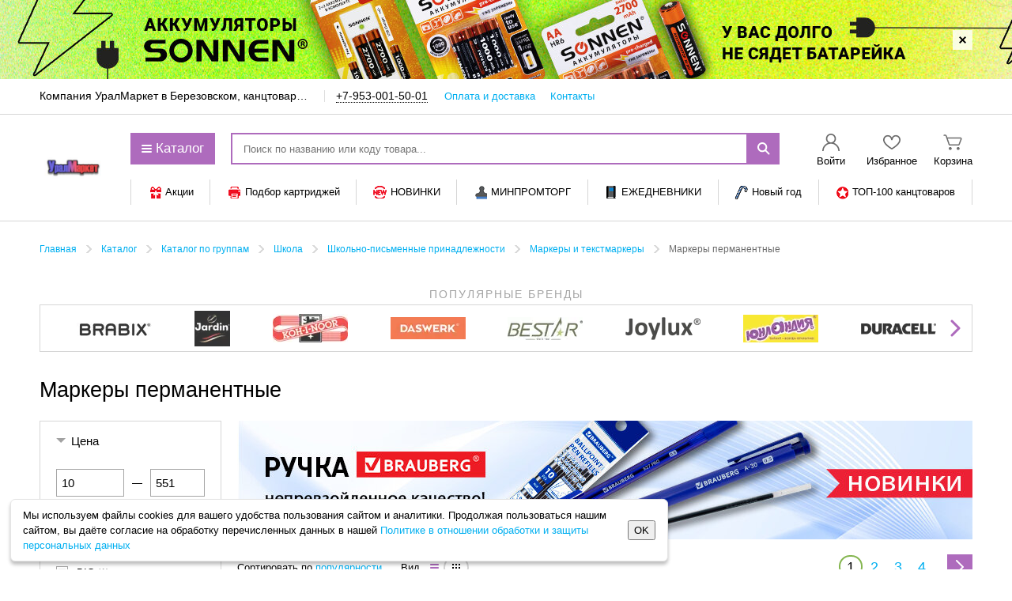

--- FILE ---
content_type: text/css
request_url: https://uralmarkett.ru/js/plugins/tipTip/jquery.tipTip.1736842746.css
body_size: 1635
content:
/*
 * TipTip CSS
 * Copyright 2010 Drew Wilson
 *
 * Modified by: Sergei Vasilev (https://github.com/Ser-Gen/TipTip)
 *
 * Version 1.9.0
 *
 * This TipTip jQuery plug-in is dual licensed under the MIT and GPL licenses:
 *   http://www.opensource.org/licenses/mit-license.php
 *   http://www.gnu.org/licenses/gpl.html
 *
 *
<div class="TipTip TipTip--top TipTip--theme-white">
	<div class="TipTip__arrow">
		<div class="TipTip__pointer"></div>
	</div>
	<div class="TipTip__content">Содержимое Типа</div>
</div>
 *
 */

.TipTip {
	display: none;
	left: 0;
	position: absolute;
	top: 0;
	z-index: 9999;
}

.TipTip--right { padding-left: 5px; }
.TipTip--left { padding-right: 5px; }

.TipTip__content {
	-webkit-box-sizing: border-box;
	   -moz-box-sizing: border-box;
	        box-sizing: border-box;
	-webkit-border-radius: 3px;
	        border-radius: 3px;
	-webkit-box-shadow: 0 0 3px #555;
	        box-shadow: 0 0 3px #555;
	font-size: 12px;
	line-height: 1.4;
	padding: 4px 8px;
	word-wrap: break-word;
}

.TipTip__arrow,
.TipTip__pointer {
	height: 0;
	position: absolute;
	width: 0;
	pointer-events: none;
}

.TipTip__donor {
	display: none !important;
}


.TipTip--top .TipTip__pointer {
	margin-top: -7px;
	margin-left: -6px;
}

.TipTip--resetPadding .TipTip__content {
	padding: 0;
}



/* DEFAULT BLACK THEME
-----------------------------------------------------------------*/

.TipTip.TipTip--theme-black .TipTip__content {
	background-color: rgb(25,25,25);
	background-color: rgba(25,25,25,.92);
	background-image: -webkit-linear-gradient(transparent, #000);
	background-image:      -o-linear-gradient(transparent, #000);
	background-image:         linear-gradient(transparent, #000);
	border: 1px solid rgba(255,255,255,.25);
	color: #fff;
	text-shadow: 0 0 2px #000;
}

.TipTip--theme-black .TipTip__content a {
	color: #95bff0;
}

.TipTip.TipTip--theme-black .TipTip__arrow,
.TipTip.TipTip--theme-black .TipTip__pointer {
	border: 6px solid transparent;
}

.TipTip--top.TipTip--theme-black .TipTip__arrow {
	border-top-color: #fff;
	border-top-color: rgba(255,255,255,.35);
}
.TipTip--bottom.TipTip--theme-black .TipTip__arrow {
	border-bottom-color: #fff;
	border-bottom-color: rgba(255,255,255,.35);
}
.TipTip--right.TipTip--theme-black .TipTip__arrow {
	border-right-color: #fff;
	border-right-color: rgba(255,255,255,.35);
}
.TipTip--left.TipTip--theme-black .TipTip__arrow {
	border-left-color: #fff;
	border-left-color: rgba(255,255,255,.35);
}

.TipTip--top.TipTip--theme-black .TipTip__pointer {
	border-top-color: rgb(25,25,25);
	border-top-color: rgba(25,25,25,.92);
}
.TipTip--bottom.TipTip--theme-black .TipTip__pointer {
	border-bottom-color: rgb(25,25,25);
	border-bottom-color: rgba(25,25,25,.92);
	margin-top: -6px;
	margin-left: -6px;
}
.TipTip--right.TipTip--theme-black .TipTip__pointer {
	border-right-color: rgb(25,25,25);
	border-right-color: rgba(25,25,25,.92);
	margin-top: -6px;
	margin-left: 0;
}
.TipTip--left.TipTip--theme-black .TipTip__pointer {
	border-left-color: rgb(25,25,25);
	border-left-color: rgba(25,25,25,.92);
	margin-top: -6px;
	margin-left: -7px;
}

/* Webkit Hacks  */
@media screen and (-webkit-min-device-pixel-ratio:0) {	
	.TipTip.TipTip--theme-black .TipTip__content {
		background-color: rgba(45,45,45,.88);
		padding: 4px 8px 5px;
	}
	.TipTip--bottom.TipTip--theme-black .TipTip__pointer { 
		border-bottom-color: rgba(45,45,45,.88);
	}
	.TipTip--top.TipTip--theme-black .TipTip__pointer { 
		border-top-color: rgba(20,20,20,.92);
	}
}



/* ALT THEME
-----------------------------------------------------------------*/

.TipTip--top.TipTip--theme-alt .TipTip__pointer {
	border-top-color: #444;
}
.TipTip--bottom.TipTip--theme-alt .TipTip__pointer {
	border-bottom-color: #444;
}
.TipTip--right.TipTip--theme-alt .TipTip__pointer {
	border-right-color: #444;	
}
.TipTip--left.TipTip--theme-alt .TipTip__pointer {
	border-left-color: #444;
}

.TipTip--top .TipTip__arrow,
.TipTip--right .TipTip__arrow,
.TipTip--bottom .TipTip__arrow,
.TipTip--left .TipTip__arrow {
	border-color: transparent;
}

.TipTip.TipTip--theme-alt .TipTip__content {
	background-color: #444;
	border: 1px solid #fff;
	border-radius: 3px;
	-webkit-box-shadow: 0 0 3px #555;
	        box-shadow: 0 0 3px #555;
	color: #fff;
	font-size: 11px;
	padding: 4px 8px;
	text-shadow: 0 0 1px #000;
}

/*corner tips*/
.TipTip--left-top .TipTip__arrow,
.TipTip--right-top .TipTip__arrow,
.TipTip--left-bottom .TipTip__arrow,
.TipTip--right-bottom .TipTip__arrow {
	display: none;
}



/* WHITE THEME
-----------------------------------------------------------------*/

.TipTip.TipTip--theme-white .TipTip__pointer {
	background: url('[data-uri]') no-repeat;
}

.TipTip--top.TipTip--theme-white .TipTip__pointer,
.TipTip--bottom.TipTip--theme-white .TipTip__pointer {
	border: 0;
	height: 6px;
	margin-left: 0;
	width: 12px;
}
.TipTip--top.TipTip--theme-white .TipTip__pointer {
	background-position: -6px 0;
	margin-top: -1px;
}
.TipTip--bottom.TipTip--theme-white .TipTip__pointer {
	background-position: -6px 100%;
	height: 8px;
	margin-top: 5px;
}

.TipTip--right.TipTip--theme-white .TipTip__pointer,
.TipTip--left.TipTip--theme-white .TipTip__pointer {
	border: 0;
	height: 12px;
	width: 6px;
}
.TipTip--right.TipTip--theme-white .TipTip__pointer {
	background-position: 100% -3px;
	margin-left: 12px;
}
.TipTip--left.TipTip--theme-white .TipTip__pointer {
	background-position: 0 -3px;
	margin-left: -1px;
}

.TipTip.TipTip--theme-white .TipTip__content {
	background-color: #fafafa;
	background-color: rgba(245,245,245,.97);
	background-image: -webkit-linear-gradient(#fff, #fafafa);
	background-image:      -o-linear-gradient(#fff, #fafafa);
	background-image:         linear-gradient(#fff, #fafafa);
	-webkit-box-shadow: 0 7px 12px rgba(0,0,0,.15);
	        box-shadow: 0 7px 12px rgba(0,0,0,.15);
	border: 1px solid #b3b3b3;
	color: #000;
}



/* ERROR THEME
-----------------------------------------------------------------*/

.TipTip--theme-error .TipTip__pointer{
	background: none;
	border: 5px solid transparent;
	height: 0;
	width: 0;
}
.TipTip--theme-error.TipTip--top .TipTip__pointer {
	border-top-color: #dc241f;
	border-bottom-width: 0;
	margin-top: -1px;
}
.TipTip--theme-error.TipTip--right .TipTip__pointer {
	border-right-color: #dc241f;
	border-left-width: 0;
	margin-left: 12px;
}
.TipTip--theme-error.TipTip--bottom .TipTip__pointer {
	border-bottom-color: #dc241f;
	border-top-width: 0;
	margin-top: 7px;
}
.TipTip--theme-error.TipTip--left .TipTip__pointer {
	border-left-color: #dc241f;
	border-right-width: 0;
	margin-right: -1px;
}
.TipTip--theme-error .TipTip__content {
	background-color: #dc241f;
	border-color: #dc241f;
	box-shadow: 0 7px 12px rgba(0,0,0,.15);
	color: #fff;
}


--- FILE ---
content_type: application/x-javascript
request_url: https://uralmarkett.ru/js/main.1758550777.js
body_size: 11772
content:
!function(){var t={9662:function(t,e,n){var o=n(614),r=n(6330),i=TypeError;t.exports=function(t){if(o(t))return t;throw i(r(t)+" is not a function")}},9670:function(t,e,n){var o=n(111),r=String,i=TypeError;t.exports=function(t){if(o(t))return t;throw i(r(t)+" is not an object")}},1318:function(t,e,n){var o=n(5656),r=n(1400),i=n(6244),a=function(t){return function(e,n,a){var s,c=o(e),u=i(c),f=r(a,u);if(t&&n!=n){for(;u>f;)if((s=c[f++])!=s)return!0}else for(;u>f;f++)if((t||f in c)&&c[f]===n)return t||f||0;return!t&&-1}};t.exports={includes:a(!0),indexOf:a(!1)}},9341:function(t,e,n){"use strict";var o=n(7293);t.exports=function(t,e){var n=[][t];return!!n&&o((function(){n.call(null,e||function(){return 1},1)}))}},4326:function(t,e,n){var o=n(1702),r=o({}.toString),i=o("".slice);t.exports=function(t){return i(r(t),8,-1)}},648:function(t,e,n){var o=n(1694),r=n(614),i=n(4326),a=n(5112)("toStringTag"),s=Object,c="Arguments"==i(function(){return arguments}());t.exports=o?i:function(t){var e,n,o;return void 0===t?"Undefined":null===t?"Null":"string"==typeof(n=function(t,e){try{return t[e]}catch(t){}}(e=s(t),a))?n:c?i(e):"Object"==(o=i(e))&&r(e.callee)?"Arguments":o}},9920:function(t,e,n){var o=n(2597),r=n(3887),i=n(1236),a=n(3070);t.exports=function(t,e,n){for(var s=r(e),c=a.f,u=i.f,f=0;f<s.length;f++){var l=s[f];o(t,l)||n&&o(n,l)||c(t,l,u(e,l))}}},8880:function(t,e,n){var o=n(9781),r=n(3070),i=n(9114);t.exports=o?function(t,e,n){return r.f(t,e,i(1,n))}:function(t,e,n){return t[e]=n,t}},9114:function(t){t.exports=function(t,e){return{enumerable:!(1&t),configurable:!(2&t),writable:!(4&t),value:e}}},8052:function(t,e,n){var o=n(614),r=n(3070),i=n(6339),a=n(3072);t.exports=function(t,e,n,s){s||(s={});var c=s.enumerable,u=void 0!==s.name?s.name:e;if(o(n)&&i(n,u,s),s.global)c?t[e]=n:a(e,n);else{try{s.unsafe?t[e]&&(c=!0):delete t[e]}catch(t){}c?t[e]=n:r.f(t,e,{value:n,enumerable:!1,configurable:!s.nonConfigurable,writable:!s.nonWritable})}return t}},3072:function(t,e,n){var o=n(7854),r=Object.defineProperty;t.exports=function(t,e){try{r(o,t,{value:e,configurable:!0,writable:!0})}catch(n){o[t]=e}return e}},9781:function(t,e,n){var o=n(7293);t.exports=!o((function(){return 7!=Object.defineProperty({},1,{get:function(){return 7}})[1]}))},4154:function(t){var e="object"==typeof document&&document.all,n=void 0===e&&void 0!==e;t.exports={all:e,IS_HTMLDDA:n}},317:function(t,e,n){var o=n(7854),r=n(111),i=o.document,a=r(i)&&r(i.createElement);t.exports=function(t){return a?i.createElement(t):{}}},8113:function(t,e,n){var o=n(5005);t.exports=o("navigator","userAgent")||""},7392:function(t,e,n){var o,r,i=n(7854),a=n(8113),s=i.process,c=i.Deno,u=s&&s.versions||c&&c.version,f=u&&u.v8;f&&(r=(o=f.split("."))[0]>0&&o[0]<4?1:+(o[0]+o[1])),!r&&a&&(!(o=a.match(/Edge\/(\d+)/))||o[1]>=74)&&(o=a.match(/Chrome\/(\d+)/))&&(r=+o[1]),t.exports=r},748:function(t){t.exports=["constructor","hasOwnProperty","isPrototypeOf","propertyIsEnumerable","toLocaleString","toString","valueOf"]},2109:function(t,e,n){var o=n(7854),r=n(1236).f,i=n(8880),a=n(8052),s=n(3072),c=n(9920),u=n(4705);t.exports=function(t,e){var n,f,l,p,d,h=t.target,v=t.global,g=t.stat;if(n=v?o:g?o[h]||s(h,{}):(o[h]||{}).prototype)for(f in e){if(p=e[f],l=t.dontCallGetSet?(d=r(n,f))&&d.value:n[f],!u(v?f:h+(g?".":"#")+f,t.forced)&&void 0!==l){if(typeof p==typeof l)continue;c(p,l)}(t.sham||l&&l.sham)&&i(p,"sham",!0),a(n,f,p,t)}}},7293:function(t){t.exports=function(t){try{return!!t()}catch(t){return!0}}},4374:function(t,e,n){var o=n(7293);t.exports=!o((function(){var t=function(){}.bind();return"function"!=typeof t||t.hasOwnProperty("prototype")}))},6916:function(t,e,n){var o=n(4374),r=Function.prototype.call;t.exports=o?r.bind(r):function(){return r.apply(r,arguments)}},6530:function(t,e,n){var o=n(9781),r=n(2597),i=Function.prototype,a=o&&Object.getOwnPropertyDescriptor,s=r(i,"name"),c=s&&"something"===function(){}.name,u=s&&(!o||o&&a(i,"name").configurable);t.exports={EXISTS:s,PROPER:c,CONFIGURABLE:u}},1470:function(t,e,n){var o=n(4326),r=n(1702);t.exports=function(t){if("Function"===o(t))return r(t)}},1702:function(t,e,n){var o=n(4374),r=Function.prototype,i=r.call,a=o&&r.bind.bind(i,i);t.exports=o?a:function(t){return function(){return i.apply(t,arguments)}}},5005:function(t,e,n){var o=n(7854),r=n(614),i=function(t){return r(t)?t:void 0};t.exports=function(t,e){return arguments.length<2?i(o[t]):o[t]&&o[t][e]}},8173:function(t,e,n){var o=n(9662),r=n(8554);t.exports=function(t,e){var n=t[e];return r(n)?void 0:o(n)}},7854:function(t,e,n){var o=function(t){return t&&t.Math==Math&&t};t.exports=o("object"==typeof globalThis&&globalThis)||o("object"==typeof window&&window)||o("object"==typeof self&&self)||o("object"==typeof n.g&&n.g)||function(){return this}()||Function("return this")()},2597:function(t,e,n){var o=n(1702),r=n(7908),i=o({}.hasOwnProperty);t.exports=Object.hasOwn||function(t,e){return i(r(t),e)}},3501:function(t){t.exports={}},4664:function(t,e,n){var o=n(9781),r=n(7293),i=n(317);t.exports=!o&&!r((function(){return 7!=Object.defineProperty(i("div"),"a",{get:function(){return 7}}).a}))},8361:function(t,e,n){var o=n(1702),r=n(7293),i=n(4326),a=Object,s=o("".split);t.exports=r((function(){return!a("z").propertyIsEnumerable(0)}))?function(t){return"String"==i(t)?s(t,""):a(t)}:a},2788:function(t,e,n){var o=n(1702),r=n(614),i=n(5465),a=o(Function.toString);r(i.inspectSource)||(i.inspectSource=function(t){return a(t)}),t.exports=i.inspectSource},9909:function(t,e,n){var o,r,i,a=n(4811),s=n(7854),c=n(111),u=n(8880),f=n(2597),l=n(5465),p=n(6200),d=n(3501),h="Object already initialized",v=s.TypeError,g=s.WeakMap;if(a||l.state){var m=l.state||(l.state=new g);m.get=m.get,m.has=m.has,m.set=m.set,o=function(t,e){if(m.has(t))throw v(h);return e.facade=t,m.set(t,e),e},r=function(t){return m.get(t)||{}},i=function(t){return m.has(t)}}else{var y=p("state");d[y]=!0,o=function(t,e){if(f(t,y))throw v(h);return e.facade=t,u(t,y,e),e},r=function(t){return f(t,y)?t[y]:{}},i=function(t){return f(t,y)}}t.exports={set:o,get:r,has:i,enforce:function(t){return i(t)?r(t):o(t,{})},getterFor:function(t){return function(e){var n;if(!c(e)||(n=r(e)).type!==t)throw v("Incompatible receiver, "+t+" required");return n}}}},614:function(t,e,n){var o=n(4154),r=o.all;t.exports=o.IS_HTMLDDA?function(t){return"function"==typeof t||t===r}:function(t){return"function"==typeof t}},4705:function(t,e,n){var o=n(7293),r=n(614),i=/#|\.prototype\./,a=function(t,e){var n=c[s(t)];return n==f||n!=u&&(r(e)?o(e):!!e)},s=a.normalize=function(t){return String(t).replace(i,".").toLowerCase()},c=a.data={},u=a.NATIVE="N",f=a.POLYFILL="P";t.exports=a},8554:function(t){t.exports=function(t){return null==t}},111:function(t,e,n){var o=n(614),r=n(4154),i=r.all;t.exports=r.IS_HTMLDDA?function(t){return"object"==typeof t?null!==t:o(t)||t===i}:function(t){return"object"==typeof t?null!==t:o(t)}},1913:function(t){t.exports=!1},2190:function(t,e,n){var o=n(5005),r=n(614),i=n(7976),a=n(3307),s=Object;t.exports=a?function(t){return"symbol"==typeof t}:function(t){var e=o("Symbol");return r(e)&&i(e.prototype,s(t))}},6244:function(t,e,n){var o=n(7466);t.exports=function(t){return o(t.length)}},6339:function(t,e,n){var o=n(7293),r=n(614),i=n(2597),a=n(9781),s=n(6530).CONFIGURABLE,c=n(2788),u=n(9909),f=u.enforce,l=u.get,p=Object.defineProperty,d=a&&!o((function(){return 8!==p((function(){}),"length",{value:8}).length})),h=String(String).split("String"),v=t.exports=function(t,e,n){"Symbol("===String(e).slice(0,7)&&(e="["+String(e).replace(/^Symbol\(([^)]*)\)/,"$1")+"]"),n&&n.getter&&(e="get "+e),n&&n.setter&&(e="set "+e),(!i(t,"name")||s&&t.name!==e)&&(a?p(t,"name",{value:e,configurable:!0}):t.name=e),d&&n&&i(n,"arity")&&t.length!==n.arity&&p(t,"length",{value:n.arity});try{n&&i(n,"constructor")&&n.constructor?a&&p(t,"prototype",{writable:!1}):t.prototype&&(t.prototype=void 0)}catch(t){}var o=f(t);return i(o,"source")||(o.source=h.join("string"==typeof e?e:"")),t};Function.prototype.toString=v((function(){return r(this)&&l(this).source||c(this)}),"toString")},4758:function(t){var e=Math.ceil,n=Math.floor;t.exports=Math.trunc||function(t){var o=+t;return(o>0?n:e)(o)}},2814:function(t,e,n){var o=n(7854),r=n(7293),i=n(1702),a=n(1340),s=n(3111).trim,c=n(1361),u=i("".charAt),f=o.parseFloat,l=o.Symbol,p=l&&l.iterator,d=1/f(c+"-0")!=-1/0||p&&!r((function(){f(Object(p))}));t.exports=d?function(t){var e=s(a(t)),n=f(e);return 0===n&&"-"==u(e,0)?-0:n}:f},3009:function(t,e,n){var o=n(7854),r=n(7293),i=n(1702),a=n(1340),s=n(3111).trim,c=n(1361),u=o.parseInt,f=o.Symbol,l=f&&f.iterator,p=/^[+-]?0x/i,d=i(p.exec),h=8!==u(c+"08")||22!==u(c+"0x16")||l&&!r((function(){u(Object(l))}));t.exports=h?function(t,e){var n=s(a(t));return u(n,e>>>0||(d(p,n)?16:10))}:u},3070:function(t,e,n){var o=n(9781),r=n(4664),i=n(3353),a=n(9670),s=n(4948),c=TypeError,u=Object.defineProperty,f=Object.getOwnPropertyDescriptor,l="enumerable",p="configurable",d="writable";e.f=o?i?function(t,e,n){if(a(t),e=s(e),a(n),"function"==typeof t&&"prototype"===e&&"value"in n&&d in n&&!n.writable){var o=f(t,e);o&&o.writable&&(t[e]=n.value,n={configurable:p in n?n.configurable:o.configurable,enumerable:l in n?n.enumerable:o.enumerable,writable:!1})}return u(t,e,n)}:u:function(t,e,n){if(a(t),e=s(e),a(n),r)try{return u(t,e,n)}catch(t){}if("get"in n||"set"in n)throw c("Accessors not supported");return"value"in n&&(t[e]=n.value),t}},1236:function(t,e,n){var o=n(9781),r=n(6916),i=n(5296),a=n(9114),s=n(5656),c=n(4948),u=n(2597),f=n(4664),l=Object.getOwnPropertyDescriptor;e.f=o?l:function(t,e){if(t=s(t),e=c(e),f)try{return l(t,e)}catch(t){}if(u(t,e))return a(!r(i.f,t,e),t[e])}},8006:function(t,e,n){var o=n(6324),r=n(748).concat("length","prototype");e.f=Object.getOwnPropertyNames||function(t){return o(t,r)}},5181:function(t,e){e.f=Object.getOwnPropertySymbols},7976:function(t,e,n){var o=n(1702);t.exports=o({}.isPrototypeOf)},6324:function(t,e,n){var o=n(1702),r=n(2597),i=n(5656),a=n(1318).indexOf,s=n(3501),c=o([].push);t.exports=function(t,e){var n,o=i(t),u=0,f=[];for(n in o)!r(s,n)&&r(o,n)&&c(f,n);for(;e.length>u;)r(o,n=e[u++])&&(~a(f,n)||c(f,n));return f}},5296:function(t,e){"use strict";var n={}.propertyIsEnumerable,o=Object.getOwnPropertyDescriptor,r=o&&!n.call({1:2},1);e.f=r?function(t){var e=o(this,t);return!!e&&e.enumerable}:n},2140:function(t,e,n){var o=n(6916),r=n(614),i=n(111),a=TypeError;t.exports=function(t,e){var n,s;if("string"===e&&r(n=t.toString)&&!i(s=o(n,t)))return s;if(r(n=t.valueOf)&&!i(s=o(n,t)))return s;if("string"!==e&&r(n=t.toString)&&!i(s=o(n,t)))return s;throw a("Can't convert object to primitive value")}},3887:function(t,e,n){var o=n(5005),r=n(1702),i=n(8006),a=n(5181),s=n(9670),c=r([].concat);t.exports=o("Reflect","ownKeys")||function(t){var e=i.f(s(t)),n=a.f;return n?c(e,n(t)):e}},4488:function(t,e,n){var o=n(8554),r=TypeError;t.exports=function(t){if(o(t))throw r("Can't call method on "+t);return t}},6200:function(t,e,n){var o=n(2309),r=n(9711),i=o("keys");t.exports=function(t){return i[t]||(i[t]=r(t))}},5465:function(t,e,n){var o=n(7854),r=n(3072),i="__core-js_shared__",a=o[i]||r(i,{});t.exports=a},2309:function(t,e,n){var o=n(1913),r=n(5465);(t.exports=function(t,e){return r[t]||(r[t]=void 0!==e?e:{})})("versions",[]).push({version:"3.26.1",mode:o?"pure":"global",copyright:"© 2014-2022 Denis Pushkarev (zloirock.ru)",license:"https://github.com/zloirock/core-js/blob/v3.26.1/LICENSE",source:"https://github.com/zloirock/core-js"})},3111:function(t,e,n){var o=n(1702),r=n(4488),i=n(1340),a=n(1361),s=o("".replace),c="["+a+"]",u=RegExp("^"+c+c+"*"),f=RegExp(c+c+"*$"),l=function(t){return function(e){var n=i(r(e));return 1&t&&(n=s(n,u,"")),2&t&&(n=s(n,f,"")),n}};t.exports={start:l(1),end:l(2),trim:l(3)}},6293:function(t,e,n){var o=n(7392),r=n(7293);t.exports=!!Object.getOwnPropertySymbols&&!r((function(){var t=Symbol();return!String(t)||!(Object(t)instanceof Symbol)||!Symbol.sham&&o&&o<41}))},1400:function(t,e,n){var o=n(9303),r=Math.max,i=Math.min;t.exports=function(t,e){var n=o(t);return n<0?r(n+e,0):i(n,e)}},5656:function(t,e,n){var o=n(8361),r=n(4488);t.exports=function(t){return o(r(t))}},9303:function(t,e,n){var o=n(4758);t.exports=function(t){var e=+t;return e!=e||0===e?0:o(e)}},7466:function(t,e,n){var o=n(9303),r=Math.min;t.exports=function(t){return t>0?r(o(t),9007199254740991):0}},7908:function(t,e,n){var o=n(4488),r=Object;t.exports=function(t){return r(o(t))}},7593:function(t,e,n){var o=n(6916),r=n(111),i=n(2190),a=n(8173),s=n(2140),c=n(5112),u=TypeError,f=c("toPrimitive");t.exports=function(t,e){if(!r(t)||i(t))return t;var n,c=a(t,f);if(c){if(void 0===e&&(e="default"),n=o(c,t,e),!r(n)||i(n))return n;throw u("Can't convert object to primitive value")}return void 0===e&&(e="number"),s(t,e)}},4948:function(t,e,n){var o=n(7593),r=n(2190);t.exports=function(t){var e=o(t,"string");return r(e)?e:e+""}},1694:function(t,e,n){var o={};o[n(5112)("toStringTag")]="z",t.exports="[object z]"===String(o)},1340:function(t,e,n){var o=n(648),r=String;t.exports=function(t){if("Symbol"===o(t))throw TypeError("Cannot convert a Symbol value to a string");return r(t)}},6330:function(t){var e=String;t.exports=function(t){try{return e(t)}catch(t){return"Object"}}},9711:function(t,e,n){var o=n(1702),r=0,i=Math.random(),a=o(1..toString);t.exports=function(t){return"Symbol("+(void 0===t?"":t)+")_"+a(++r+i,36)}},3307:function(t,e,n){var o=n(6293);t.exports=o&&!Symbol.sham&&"symbol"==typeof Symbol.iterator},3353:function(t,e,n){var o=n(9781),r=n(7293);t.exports=o&&r((function(){return 42!=Object.defineProperty((function(){}),"prototype",{value:42,writable:!1}).prototype}))},4811:function(t,e,n){var o=n(7854),r=n(614),i=o.WeakMap;t.exports=r(i)&&/native code/.test(String(i))},5112:function(t,e,n){var o=n(7854),r=n(2309),i=n(2597),a=n(9711),s=n(6293),c=n(3307),u=r("wks"),f=o.Symbol,l=f&&f.for,p=c?f:f&&f.withoutSetter||a;t.exports=function(t){if(!i(u,t)||!s&&"string"!=typeof u[t]){var e="Symbol."+t;s&&i(f,t)?u[t]=f[t]:u[t]=c&&l?l(e):p(e)}return u[t]}},1361:function(t){t.exports="\t\n\v\f\r                　\u2028\u2029\ufeff"},2772:function(t,e,n){"use strict";var o=n(2109),r=n(1470),i=n(1318).indexOf,a=n(9341),s=r([].indexOf),c=!!s&&1/s([1],1,-0)<0,u=a("indexOf");o({target:"Array",proto:!0,forced:c||!u},{indexOf:function(t){var e=arguments.length>1?arguments[1]:void 0;return c?s(this,t,e)||0:i(this,t,e)}})},4678:function(t,e,n){var o=n(2109),r=n(2814);o({global:!0,forced:parseFloat!=r},{parseFloat:r})},1058:function(t,e,n){var o=n(2109),r=n(3009);o({global:!0,forced:parseInt!=r},{parseInt:r})}},e={};function n(o){var r=e[o];if(void 0!==r)return r.exports;var i=e[o]={exports:{}};return t[o](i,i.exports,n),i.exports}n.n=function(t){var e=t&&t.__esModule?function(){return t.default}:function(){return t};return n.d(e,{a:e}),e},n.d=function(t,e){for(var o in e)n.o(e,o)&&!n.o(t,o)&&Object.defineProperty(t,o,{enumerable:!0,get:e[o]})},n.g=function(){if("object"==typeof globalThis)return globalThis;try{return this||new Function("return this")()}catch(t){if("object"==typeof window)return window}}(),n.o=function(t,e){return Object.prototype.hasOwnProperty.call(t,e)},function(){"use strict";var t;n(4678),n(1058),n(2772);function e(t){return e="function"==typeof Symbol&&"symbol"==typeof Symbol.iterator?function(t){return typeof t}:function(t){return t&&"function"==typeof Symbol&&t.constructor===Symbol&&t!==Symbol.prototype?"symbol":typeof t},e(t)}window.main={setPhoneMask:function(){$(".js-maskPhone").normalizePhone().mask("+7 999 999-99-99")},portalSupportForm:function(){if("function"!=typeof SupportWidget)return!1;$.fancybox({content:SupportWidget({correctHeight:!0,onCorrectHeight:function(t){$.fancybox.resize()},scrolling:"no"}).getFrame(),onComplete:SupportWidget.init,padding:0})},getEnding:function(t,e){return t%10==0||t%10>=5&&t%10<=9||t%100>=11&&t%100<=14?e[2]:t%10==1?e[0]:e[1]},getServerInstance:function(){return $(".php-var-export").data("server-instance")},getUmbType:function(){return $(".php-var-export").data("umb-type")},onlyDigitsInString:function(t){var e=/[^\d]+/g;return e.test(t)&&(t=t.replace(e,"")),t},getDaDataToken:function(){return"64e0b8044d2d92d97b909973b66c14d63ee473a4"},isElementInViewport:function(t){var e=$(t),n=$(window);if(e.is(":visible")){var o=n.scrollTop(),r=o+n.height(),i=e.offset().top;return i+e.height()<=r&&i>=o}return!1},throttle:function(t,e){var n,o,r=!1;return function i(){if(r)return n=arguments,void(o=this);t.apply(this,arguments),r=!0,setTimeout((function(){r=!1,n&&(i.apply(o,n),n=o=null)}),e)}},delay:(t=0,function(e,n){clearTimeout(t),t=setTimeout(e,n)}),getBitrixSessid:function(){if(void 0!==window.obBitrix&&void 0!==window.obBitrix.sessid)return window.obBitrix.sessid},ajaxToComponent:function(t,e,n,o,r,i){var a={sessid:main.getBitrixSessid(),c:t,action:e,mode:r},s={url:"/bitrix/services/main/ajax.php?"+$.param(a,!0),method:"POST",data:n};n instanceof FormData&&(s=$.extend(s,{contentType:!1,processData:!1}));var c=$.ajax(s),u=$.Deferred();return c.then((function(t){"function"==typeof o&&u.resolve(o(t))}),(function(t){"function"==typeof i&&u.resolve(i(t))})),u.promise.abort=function(){c.abort()},u.promise},ajaxToComponentClass:function(t,e,n,o,r){return this.ajaxToComponent(t,e,n,o,"class",r)},ajaxToComponentAjax:function(t,e,n,o,r){return this.ajaxToComponent(t,e,n,o,"ajax",r)},initPseudoLinkAnimation:function(){$("a.js-linkViewAnimate").each((function(){var t="#"+$(this).attr("href").split("#").pop();"#"!==t&&"#"===t[0]&&$(t).length&&$(this).click((function(){$(t).click();var e=scroll.getElementForPage();return Math.floor($(t).offset().top)!==Math.floor(e.scrollTop())&&(e.stop().animate({scrollTop:$(t).offset().top},1e3,"swing"),$("body").css("pointer-events","auto")),!1}))}))},handleScroll:function(){var t=$(".ScrollToTop"),e=$(window).innerHeight();$(window).scrollTop()>e?t.addClass("ScrollToTop--visible"):t.removeClass("ScrollToTop--visible")},showCatalog:function(){$(".Catalog__list").stop(!0,!0).slideToggle().parent(".Catalog__content").toggleClass("active"),$(".Page--catalogIsOverlay").toggleClass("Page--catalogActive")},showDealerInfo:function(){var t=$(".js-headerEllipsis");t.find("span").width()>t.width()?t.addClass("HeaderEllipsis--active").addClass("js-tipTipGlobal"):t.removeClass("HeaderEllipsis--active").removeClass("js-tipTipGlobal")},initPersonalMenu:function(){$(".js-userMenu").length>0&&$(".js-userMenu").on("click",(function(){var t=$(this).closest(".Widget").find(".Widget__menu");t.fadeToggle(100),$("body").on("click",(function(e){$(e.target).closest(".Widget--user").length||t.hide()}))}))},checkProductPosition:function(t,e){var n=items.infoGet($(t).closest(".js-amount"));if(n){var o=items.infoCheck(n.DATA);if(o.hasOwnProperty("ERROR")){if("AMOUNT_MULTIPLICITY_MIN"==o.ERROR.TYPE||"AMOUNT_PAKAGE"==o.ERROR.TYPE){if(items.tipTip(n.OBJECT.AMOUNT,o),e){var r=$(n.OBJECT.AMOUNT).offset().top-$(window).height()/2,i=main.getElementScroll();Math.floor(r)!=Math.floor(i.scrollTop())&&i.stop().animate({scrollTop:r},500)}return!1}}else n.OBJECT.AMOUNT.removeClass("isError")}return!0},checkMultiplicityMinPartWithCheckout:function(){$(".js-basket-checkout").length&&($(document).on("click",".js-basket-checkout",(function(t){var e=!1;if($(".js-amount-input.js-item-mainList").each((function(t,n){main.checkProductPosition(n,!0)||(e=!0)})),e)return!1;if($(this).hasClass("js-basket-checkout")){var n=$(".js-basket-refresh:visible"),o=$(".js-inactive-delete");if(n.length||o.length){t.preventDefault(),o.val("Y");var r=$("form#basket");$("<input>").attr({type:"hidden",name:"BasketOrder",value:"Y"}).appendTo(r),r.submit()}}})),"#qty_error"==document.location.hash&&($(".js-basket-checkout").click(),history.pushState("",document.title,window.location.pathname)))},setPointDelivery:function(){var t,n,o;function r(e){var n=basket.getDeliveryInfo();if(n&&parseInt(n.id)>0){var o=$("#js-blockAddresBlockPoints .Address--active"),r=o.attr("data-slide-pointId");parseInt(n.id)!=parseInt(r)&&(o.removeClass("Address--active").children(".Address__info").hide(),$('[data-slide-pointId="'+n.id+'"]').addClass("Address--active").children(".Address__info").show())}$.fancybox({content:$("#js-blockAddresBlockPoints").html(),padding:0,onComplete:function(){if(e.center_map&&ymaps.ready((function(){var n;n=e.center_map,t=new ymaps.Map("initDealerInMap",{center:[n.CENTER_MAP.GPS_N,n.CENTER_MAP.GPS_S],zoom:10,behaviors:["scrollZoom","drag"],controls:[]}),n.POINTS_OF_ISSUE.forEach((function(e,n){var o=new ymaps.GeoObject({geometry:{type:"Point",coordinates:[e.GPS_N,e.GPS_S]},properties:{iconContent:n+1}},{preset:"islands#blueIcon"});o.events.add("click",(function(t){var e=t.get("target").properties._data.iconContent;return $('#fancybox-content div[data-slide-count="'+e+'"]').click(),!1})),t.geoObjects.add(o)}))})),$("#fancybox-content #dealerInMap").css("border","1px solid"),$("#fancybox-content #dealerInMap").attr("id","initDealerInMap"),n&&parseInt(n.id)!=parseInt(r)&&e.center_map)for(var o=e.center_map.POINTS_OF_ISSUE.length,i=0;i<o;i++){var a=e.center_map.POINTS_OF_ISSUE[i];parseInt(a.ID)==parseInt(n.id)&&(e.center_map.CENTER_MAP={GPS_N:a.GPS_N,GPS_S:a.GPS_S},t&&t.setCenter([a.GPS_N,a.GPS_S]))}}})}main.CorrectHeight($(".Delivery, .OrderPrice")),$("#basket").on("click",".js-deliveryTypePickup",(function(t){return"object"===e(n)?r(n):$.ajax({url:"/ajax/public/order/select_pickup.php",type:"POST",dataType:"json",success:function(t){if(null==t)$.fancybox({content:"Ошибка обработки запроса"});else{if(t.POINT){$("#js-addresBlockPoints .Addresses__list").html("");for(var e=t.POINT.length,o=0;o<e;o++){var i=$("<div/>",{class:"Address"+(0===o?" Address--active":""),"data-slide-count":o+1,"data-slide-pointId":t.POINT[o].ID,appendTo:$("#js-addresBlockPoints .Addresses__list")});$("<span/>",{class:"Address__link","data-gps_n":t.POINT[o].GPS_N,"data-gps_s":t.POINT[o].GPS_S,"data-slide-count":o+1,text:t.POINT[o].ADDRESS,appendTo:i});var a=$("<div/>",{class:"Address__info d-n",appendTo:i,append:$("<button/>",{class:"Btn Btn--default Btn--main js-selectPoint","data-address":t.POINT[o].ADDRESS,"data-pointId":t.POINT[o].ID,text:"Выбрать"})});0===o&&a.show();var s,c,u=$("<div/>",{class:"Defs",appendTo:a});for(s in t.POINT[o].SCHEDULE){var f=$("<span/>",{class:"Defs__box",appendTo:u});$("<span/>",{class:"Defs__name",appendTo:f,text:t.POINT[o].SCHEDULE[s].DAYS+": "}),$("<span/>",{class:"Defs__value",appendTo:f,text:" "+t.POINT[o].SCHEDULE[s].TIME.START+" - "+t.POINT[o].SCHEDULE[s].TIME.END})}for(c in t.POINT[o].UF_PHONE)f=$("<span/>",{class:"Defs__box",appendTo:u}),$("<span/>",{class:"Defs__name",appendTo:f,text:"Тел.:"}),$("<span/>",{class:"Defs__value",appendTo:f,text:" "+t.POINT[o].UF_PHONE[c]})}r(t)}n=t}}}),!1})),$(document).on("click",".js-selectPoint",(function(){$.cookie("deliveryInfo",JSON.stringify({id:$(this).attr("data-pointid"),address:$(this).attr("data-address")}),{domain:document.domain,expires:30,path:"/"}),$(".js-deliveryTypePickup").addClass("Delivery--active"),$(".js-deliveryTypeCourier").removeClass("Delivery--active"),$(".js-selectPickUp").text($(this).attr("data-address")).attr("data-pointIssueId",$(this).attr("data-pointid")),basket.chengeOrderPrice(),setTimeout((function(){$.fancybox.close()}),100)})),$(".js-deliveryTypeCourier").on("click",(function(){$.removeCookie("deliveryInfo",{domain:document.domain,expires:30,path:"/"}),$(this).addClass("Delivery--active"),$(".js-deliveryTypePickup").removeClass("Delivery--active"),$(".js-selectPickUp").text("").attr("data-pointIssueId","0"),basket.chengeOrderPrice()})),$(document).on("click",".Address:not(.Address--active)",(function(n){n.preventDefault();var r=$(this).find(".Address__link").data("slide-count")-1,i=$(this),a=i.find(".Address__info"),s=i.siblings(),c=s.find(".Address__info");t&&(o&&"object"==e(o)&&o.options.unset("preset"),(o=t.geoObjects.get(r)).options.set("preset","islands#redIcon"),t.setCenter(o.geometry.getCoordinates(),12,{duration:500})),i.hasClass("active")||(a.slideDown(),i.addClass("Address--active"),c.slideUp(),s.removeClass("Address--active"),function(t,e){setTimeout((function(){var n,o=0;t-=1,e.closest(".Addresses__list").find(".Address").each((function(e,r){var i=(n=$(this)).outerHeight(!0);if(i<=0&&(i=0),!(e<t))return!1;o+=parseFloat(i)})),o+=n.outerHeight(!0)-n.outerHeight(),$("#fancybox-content .Addresses__list").stop().animate({scrollTop:o},100)}),400)}(r+1,$(this)))}))},BalancingColumnsMenu:function(t){var e=$("body").width()>1210?4:3,n=$(".Page__wrapper").width()-$(".Catalog").width(),o=$(t).find(".Catalog__group"),r=o.find(".Catalog__box");r.length!=e?o.css({width:Math.floor(n/e)*r.length+"px"}):o.css({width:n+"px"});var i=$(t).find(".Catalog__category");if(i.css({width:Math.floor(n/e)+"px"}),i.length>1){var a=parseInt(i.css("padding-top"))+parseInt(i.css("padding-bottom")),s=[],c=0;i.each((function(t,e){var n=$(e).height()+a;s.push(n),c+=n}));var u=c/s.length,f=c/e;s=s.sort((function(t,e){return t>e?-1:t<e?1:0}));for(var l=0,p=0;p<s.length;p++)l+=Math.pow(s[p]-u,2);l/=c;var d=Math.ceil(f+l);d<s[0]&&(d=s[0]);var h=[];for(p=0;s.length>0;p++){var v=s.shift();h.push([v]);for(var g=0;g<s.length;g++)if(s[g]+v<=d){var m=s.splice(g,1);v+=m[0],h[p].push(m[0]),g--}}for(p=e;p<h.length;){for(g=0;g<h[p].length;)h[e-1].push(h[p].pop()),h.sort((function(t,e){for(var n=0,o=0,r=0;r<t.length;r++)n+=t[r];for(r=0;r<e.length;r++)o+=e[r];return n>o?-1:n<o?1:0}));0==h[p].length&&h.splice(p,1)}var y=$(t).find(".Catalog__group").clone();y.html("");var b={};for(p=0;p<h.length;p++){y.append('<div class="Catalog__box"></div>');var T=y.find(".Catalog__box:last");i.each((function(t,e){var n=$.inArray($(e).height()+a,h[p]);n>=0&&!0!==b[t]&&(T.append($(e).clone()),b[t]=!0,h[p].splice(n,1))}))}o.html(y.html()),h.length<e?o.css({width:Math.floor(n/e)*h.length+"px"}):o.css({width:n+"px"})}var _=$(t).find(".Catalog__menu"),S=$(window).scrollTop(),w=S+$(window).height(),x=$("html").height(),O=$(t).offset().top,P=O+_.height();_.height()>=$(window).height()?((P=(O=S)+_.height())>x&&(O=x>_.height()?x-_.height()-2:0),_.offset({top:O})):P>w?_.offset({top:O-P+w}):_.offset({top:O})},in_array:function(t,e){for(var n=0;n<e.length;n++)if(e[n]==t)return n;return-1},checkRequiredFields:function(t){var e=!0;return $(t).find(".Form__error").remove(),$(t).find(".error").removeClass("error"),$(t).find(".js-checkedField select, .js-checkedField textarea, .js-checkedField input").each((function(){if($.trim($(this).val()).length<=0){var t=$(this).parents(".Form__field");$(t).find(".Form__error").length<=0&&$(t).addClass("error").append('<span class="Form__error">Обязательное поле</span>'),e=!1}})),e},showMenuEach:function(){$(".OfferLinks .OfferLinkWrapper--hidden").length>0&&($(".OfferLinks .OfferLinkWrapper--hidden:first").removeClass("OfferLinkWrapper--hidden"),window.setTimeout(main.showMenuEach,400))},shootoutTarget:function(t){var e=$(t),n=e.offset();return{w:e.width(),h:e.height(),t:n.top,l:n.left}},shootoutAction:function(t,e){t.clone().css({position:"absolute",top:t.shootout.t,left:t.shootout.l,width:t.shootout.w,height:t.shootout.h}).appendTo("body").animate({top:e.shootout.t,left:e.shootout.l,width:e.shootout.w,height:e.shootout.h,opacity:0},(function(){t.hide()}))},isViewElement:function(t){var e=$(window).scrollTop(),n=e+$(window).height(),o=$(t).offset().top;return o+$(t).height()<=n&&o>=e},CatalogSetNav:function(){var t=$(".CatalogSetNav");main.isViewElement(t)?$(window).scrollTop()<t.offset().top&&t.is(".CatalogSetNav--fly")&&t.removeClass("CatalogSetNav--fly"):t.is(".CatalogSetNav--fly")||t.addClass("CatalogSetNav--fly")},getElementScroll:function(){var t=$("html"),e=$("body");if(t.scrollTop())return t;var n=e.scrollTop();return e.scrollTop(n+1),e.scrollTop()==n?t:(e.scrollTop(n-1),e)},OrderHintShow:function(){$.ajax({url:"/ajax/public/order/order_hint.php",type:"POST",dataType:"json",success:function(t){null!=t.result&&t.result.length>0?($.fancybox({content:t.result}),$(document).on("click",".Slide__btn",(function(t){t.preventDefault();var e=$(this);if(e.is(".Slides--fancy .Slide__btn--finish"))$.fancybox.close();else if(e.is(".Slide__btn--back")||e.is(".Slide__btn--next")){var n=e.parents(".SlidesList").find(".Slide").first(),o=-1;e.hasClass("Slide__btn--back")&&(o=1),n.css("margin-left",parseInt(n.css("margin-left"))+n.width()*o+"px")}}))):null!=t.error&&t.error.length>0?$.fancybox({content:t.error}):$.fancybox({content:"Ошибка обработки запроса"})}})},getCookie:function(t){var e=" "+document.cookie,n=" "+t+"=",o=null,r=0,i=0;return e.length>0&&-1!=(r=e.indexOf(n))&&(r+=n.length,-1==(i=e.indexOf(";",r))&&(i=e.length),o=unescape(e.substring(r,i))),o},addAntispamAttr:function(t){var e=$(t).find('input[name="REGISTER[sessid]"]').val(),n=0;if(void 0!==e){e=e.replace(/\D+/g,"");for(var o=0;o<e.length;o++)n+=Number(e[o]);$(t).append('<input type="hidden" name="REGISTER[show_form_icon]" value="'+n+'" />')}},removeSaleUserProfile:function(t){t&&t.length>0&&confirm("Вы уверены, что хотите удалить этот профиль?")&&$.ajax({type:"POST",data:{id:t},dataType:"json",url:"/ajax/public/cabinet/profile/sale_user_profile_remove.php",complete:function(){window.location.href=window.location.href}})},refreshBasket:function(){var t=$("form#basket");$("<input>").attr({type:"hidden",name:"BasketRefresh",value:"Y"}).appendTo(t),t.submit()},showcaseItemToggle:function(){for(var t in window.hasOwnProperty("SHOWCASE_LIST")||(window.SHOWCASE_LIST={},$(".js-showcase-index").each((function(t){var e=$(this);window.SHOWCASE_LIST[t]=e.find(".Products__item")}))),window.SHOWCASE_LIST){var e=window.SHOWCASE_LIST[t];e.length>0&&(e.length>6&&$(window).width()<1133?$(e[6]).addClass("Products__item--hidden"):$(e[6]).removeClass("Products__item--hidden"))}},CorrectHeight:function(t){var e=0;void 0===t&&$(".AddedProducts .Products__item .Product__group").length&&(t=$(".AddedProducts .Products__item .Product__group"));for(var n=0;n<t.length;n++)e<$(t[n]).height()&&(e=$(t[n]).height());for(n=0;n<t.length;n++)$(t[n]).hasClass("js-itemCurrent")?$(t[n]).css("height",e+2+"px"):$(t[n]).css("height",e+"px")},selectBubbler:function(t){$(t).length&&($(t).each((function(){var e=$(this),n=e.find(t+"__trigger"),o=e.find(t+"__list"),r=e.find(t+"__item");e.is(".overlay")?(n.click((function(){e.addClass("active");var t=o.find(":first").offset().top-o.find(".active").offset().top;o.css("top",t)})),r.click((function(t){var o=$(this);o.is(".active")?t.preventDefault():(o.addClass("active").siblings().removeClass("active"),e.removeClass("active"),n.html(o.html()),o.find("a").length>0&&o.find("a").attr("href")&&o.find("a").attr("href").length>0&&(document.location.href=o.find("a").attr("href")))}))):n.click((function(){e.toggleClass("active")}))})),$(document).on("click",(function(e){var n=(e=e||window.event).target||e.srcElement;$(t).each((function(){0==$(this).find(n).length&&$(this).removeClass("active")}))})))},scrollerPage:function(t,e){var n=$(document).height(),o=main.getElementScroll(),r=Math.floor(o.scrollTop()),i=t.attr("href"),a=0;if("#top"==i)window.history&&window.history.pushState&&window.history.pushState({obj:" "}," "," ");else{t.length>0&&(a=t.offset().top);var s=$(window).height();n-a<s&&(a=n-s),window.history&&window.history.pushState&&window.history.pushState({obj:i},i,i)}r!=Math.floor(a)&&($("body").css("pointer-events","none"),o.stop().animate({scrollTop:a},500,(function(){$("body").css("pointer-events","auto"),e()})))},tabSwitcher:function(){$(".js-tabs").tabs({onActivate:function(t,e){e.newContent.find(".Products.table").length&&(catalogShowcase.activateShowcaseJS(),catalogVariableProducts.methods.initModifiers())}})}},window.items={infoCheck:function(t){var e={},n={PRICE_ID_NULL:"Не указан идентификатор цены",AMOUNT_NULL:"Не указан идентификатор цены",AMOUNT_STOCK:"Не достаточно",AMOUNT_MULTIPLICITY_MIN:"Введите количество товара не менее "+t.MIN_PART+" штук",AMOUNT_PAKAGE:"Введите количество товара не менее "+t.MIN_PART+" штук и кратное "+t.PAKAGE_INT+" шт."};return null==t.PRICE_ID||t.PRICE_ID<=0?e.ERROR={TYPE:"PRICE_ID_NULL",MESSAGE:n.PRICE_ID_NULL}:null==t.AMOUNT||t.AMOUNT<=0?e.ERROR={TYPE:"AMOUNT_NULL",MESSAGE:n.AMOUNT_NULL}:"single"!=t.MIN_PART_TYPE&&(t.AMOUNT<t.MIN_PART?e.ERROR={TYPE:"AMOUNT_MULTIPLICITY_MIN",MESSAGE:n.AMOUNT_MULTIPLICITY_MIN}:t.MIN_PART%t.PAKAGE_INT==0&&t.AMOUNT%t.PAKAGE_INT!=0&&(e.ERROR={TYPE:"AMOUNT_MULTIPLICITY_MIN",MESSAGE:n.AMOUNT_PAKAGE})),!e.hasOwnProperty("ERROR")||e},tipTip:function(t,e){var n="";e.hasOwnProperty("ERROR")&&(t.addClass("isError"),n=e.ERROR.MESSAGE),n.length&&(t.tipTip("content",n).tipTip("show"),setTimeout((function(){t.tipTip("hide")}),3e3))},infoGet:function(t){var e={OBJECT:{},DATA:{}};if(e.OBJECT.AMOUNT=t,e.OBJECT.INPUT=t.find(".js-amount-input"),null!=e.OBJECT.INPUT&&null!=e.OBJECT.INPUT.data("item-info")){for(var n in e.DATA=e.OBJECT.INPUT.data("item-info"),e.DATA.AMOUNT=parseInt(e.OBJECT.INPUT.val()),e.DATA)e.DATA[n]="MIN_PART_TYPE"==n?String(e.DATA[n]):parseInt(e.DATA[n]);return e}return!1}}}()}();